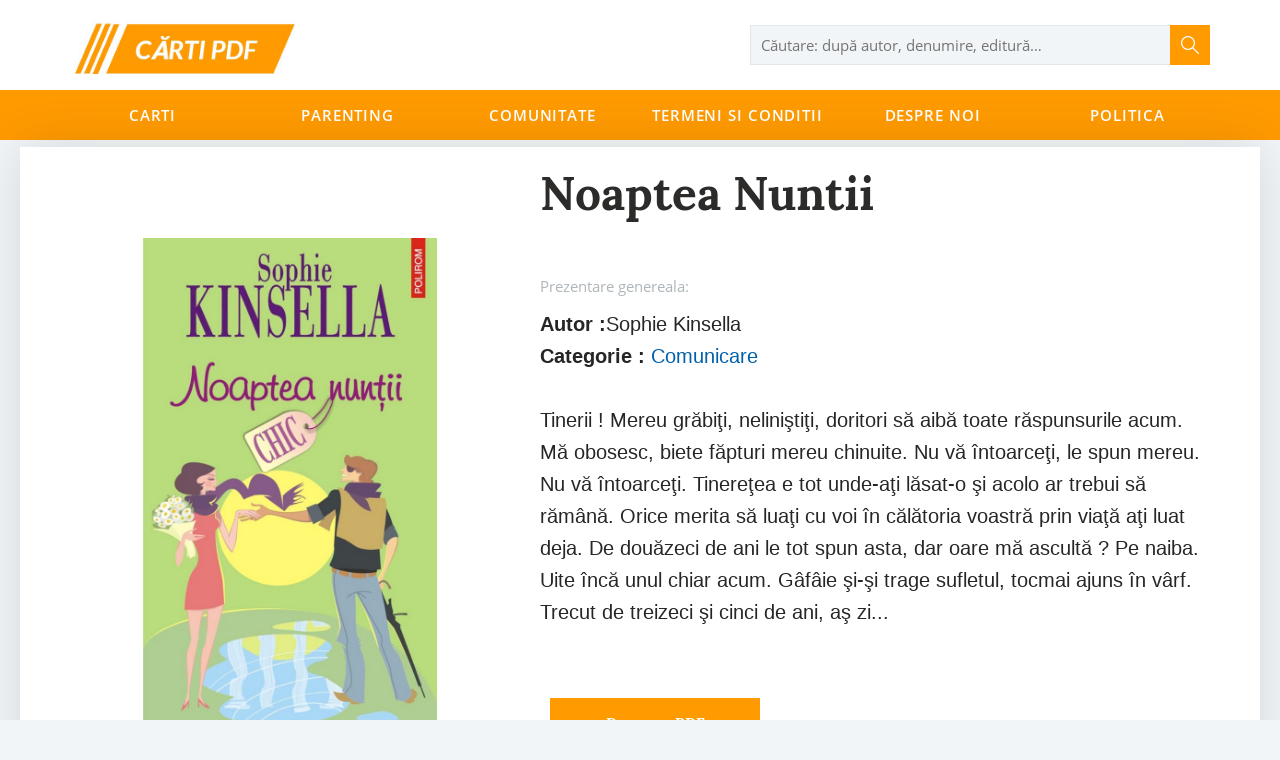

--- FILE ---
content_type: text/html; charset=UTF-8
request_url: https://cartigratis.com/products/4579-noaptea-nuntii
body_size: 4766
content:
<style>
    .product-recommendation{
        max-width: 1240px;
        background-color: #fff;
        margin: 0px auto;
    }
    .shop-page .shop-page-content .shop-page-content-products .product{
        width: 100% !important;
    }
    .shop-page .shop-page-content .shop-page-content-products .product .product-block{
        width: 100% !important;
    }
    /*.shop-page .shop-page-content .shop-page-content-products .product .product-item{*/
    /*    width: 144px !important;*/
    /*}*/
    #single-product .recommended{
        margin-bottom: 0px !important;
    }

</style>

<!DOCTYPE html>
<html lang="Ro">
<head>
    <meta http-equiv="Content-Type" content="text/html;charset=UTF-8">
    <meta name="viewport" content="width=device-width, user-scalable=no, initial-scale=1.0, maximum-scale=1.0, minimum-scale=1.0">
    <meta http-equiv="X-UA-Compatible" content="ie=edge">
    <meta name="format-detection" content="telephone=no">
    <meta name="csrf-token" content="8nAloidz1yafApnmWG0HLuiQRUjgXdqFEq5RcExC">
    <link rel="icon" type="image/png" href="https://cartigratis.com/assets/img/favicon.ico">
    <link rel="apple-touch-icon-precomposed" href="https://cartigratis.com/assets/img/favicon.ico">
    <meta name="description" content="">
    <meta name="keywords" content="">
    <title>Noaptea nuntii</title>

    <meta property="og:locale" content="ro_Ro"/>
    <meta property="og:type" content="website"/>
    <meta property="og:title" content="Noaptea nuntii"/>
    <!--<meta property="og:image" content="https://cartigratis.com/assets/img/logo200x200.png"/>-->
    <meta property="og:description" content=""/>
    
    
    <meta property="og:site_name" content="cartigratis.com"/>
     <meta property="og:url" content="https://cartigratis.com/products/4579-noaptea-nuntii"/>
    <meta property="og:image" content="https://cartigratis.com/files/1526237862{__}sophie-kinsella-noaptea-nuntii-1-638.jpg"/>

    <script data-ad-client="ca-pub-3075569222132320" async src="https://pagead2.googlesyndication.com/pagead/js/adsbygoogle.js"></script>

    <link rel="stylesheet" href="https://cartigratis.com/assets/css/mainv3.css">

    <!-- Global site tag (gtag.js) - Google Analytics -->
    <script async src="https://www.googletagmanager.com/gtag/js?id=G-BCZKX99CJF"></script>
    <script>
        window.dataLayer = window.dataLayer || [];
        function gtag(){dataLayer.push(arguments);}
        gtag('js', new Date());

        gtag('config', 'G-BCZKX99CJF');
    </script>

</head>
<body>


    <header id="top-header">
        <div class="container">
            <div class="header-top">
                <div class="header-logo">
                    <a class="navbar-brand" href="https://cartigratis.com">
                        <img src="https://cartigratis.com/files/2019-06-18/images/logo-_-1560806247.png"
                             alt="Carti Gratis PDF" title="Carti Gratis PDF">
                    </a>
                </div>

                <div class="header-search" id="header-search-wrap">
                    <form action="https://cartigratis.com/search" method="get" id="header-search-form">
                        <div id="search-wrap">
                            <input type="text" id="search" name="search" title="search" autocomplete="off"
                                   placeholder="Căutare: după autor, denumire, editură…"/>
                            <button type="button" data-form-id="header-search-form" id="go-header-search"></button>
                            <div class="searched-items hidden">
                                <div class="items" id="searched-items">
                                    <ul id="header-searched-products"></ul>
                                    <div id="searched-items-view-all"></div>

                                </div>
                            </div>
                        </div>
                    </form>
                </div>
            </div>
        </div>

        <div class="menu">
            <div class="container">
                <div id="menuResponsive">
                    <span><i class="fa fa-bars" aria-hidden="true"></i></span>
                    <span>Meniu</span>
                </div>
                <div class="menu-items-main" id="menuItemsMain">
                    <div id="menuResponsiveClose">
                        <span>Meniu</span>
                        <span id="closeMenu"><img src="https://cartigratis.com/assets/img/close.svg" alt=""></span>
                    </div>
                                                                                                        <div class=dropdown>
                                    <a href="https://cartigratis.com/categ">Carti</a>
                                                                            <div class="dropdown-menu-content">
                                            <ul class="dropdown-menu-content-links">
                                                                                                        <li><a href="https://cartigratis.com/categ/literatura-motivationala"><span>Literatură motivațională</span></a></li>
                                                                                                        <li><a href="https://cartigratis.com/categ/top-100"><span>Top 100</span></a></li>
                                                                                                        <li><a href="https://cartigratis.com/categ/literatura-universala"><span>Literatură universală</span></a></li>
                                                                                                        <li><a href="https://cartigratis.com/categ/literarura-contemporana"><span>Literarura contemporană</span></a></li>
                                                                                                        <li><a href="https://cartigratis.com/categ/detective"><span>Detective</span></a></li>
                                                                                                        <li><a href="https://cartigratis.com/categ/comunicare"><span>Comunicare</span></a></li>
                                                                                                        <li><a href="https://cartigratis.com/categ/literatura-romana"><span>Literatura română</span></a></li>
                                                                                                        <li><a href="https://cartigratis.com/categ/critica-literara"><span>Critică literară</span></a></li>
                                                                                                        <li><a href="https://cartigratis.com/categ/detective"><span>Detective</span></a></li>
                                                                                                        <li><a href="https://cartigratis.com/categ/stiinta"><span>Știință</span></a></li>
                                                                                                        <li><a href="https://cartigratis.com/categ/psihologie"><span>Psihologie</span></a></li>
                                                                                                        <li><a href="https://cartigratis.com/categ/sociologie"><span>Sociologie</span></a></li>
                                                                                                        <li><a href="https://cartigratis.com/categ/memorii"><span>Memorii</span></a></li>
                                                                                                        <li><a href="https://cartigratis.com/categ/economie"><span>Economie</span></a></li>
                                                                                                        <li><a href="https://cartigratis.com/categ/critica-literara"><span>Critică literară</span></a></li>
                                                                                                        <li><a href="https://cartigratis.com/categ/limbi-straine"><span>Limbi Străine</span></a></li>
                                                                                                        <li><a href="https://cartigratis.com/categ/limba-engleza"><span>Limba Engleza</span></a></li>
                                                                                                        <li><a href="https://cartigratis.com/categ/calculatoare-it"><span>Calculatoare / IT</span></a></li>
                                                                                                        <li><a href="https://cartigratis.com/categ/biografii"><span>Biografii</span></a></li>
                                                                                                        <li><a href="https://cartigratis.com/categ/umoristice"><span>Umoristice</span></a></li>
                                                                                                        <li><a href="https://cartigratis.com/categ/carti-pentru-adulti"><span>Cărți pentru adulti</span></a></li>
                                                                                                        <li><a href="https://cartigratis.com/categ/istorie"><span>Istorie</span></a></li>
                                                                                                        <li><a href="https://cartigratis.com/categ/diverse"><span>Diverse</span></a></li>
                                                                                            </ul>

                                        </div>
                                                                    </div>
                                                                                                                <div >
                                    <a href="https://cartigratis.com/categ/parenting">Parenting</a>
                                                                    </div>
                                                                                                                <div >
                                    <a href="https://cartigratis.com/comunitate">Comunitate</a>
                                                                    </div>
                                                                                                                <div >
                                    <a href="https://cartigratis.com/termeni-si-conditii">Termeni si conditii</a>
                                                                    </div>
                                                                                                                <div >
                                    <a href="https://cartigratis.com/despre-noi">Despre Noi</a>
                                                                    </div>
                                                                                                                <div >
                                    <a href="https://cartigratis.com/politica-de-confidentialitate">Politica</a>
                                                                    </div>
                                                                                        </div>
            </div>
        </div>
    </header>

    <style>
        .btn-add-to-cart {
            width: 210px;
            height: 50px;
            background-color: #FF9A00;
            color: #ffffff;
            font-family: Lora-Bold, serif;
            font-size: 15px;
            margin-left: 10px;
            cursor: pointer;
        }
    </style>
    <div id="single-product" class="product-page-container">
        <div class="product-page-container-content">
            <div class="product-page-container-content-row">
                <div class="product-page-container-content-side">
                    <div id="productPhotosSide"></div>
                    <div id="lightgallery" class="lightgallery">
                        <a href="https://cartigratis.com/files/1526237862{__}sophie-kinsella-noaptea-nuntii-1-638.jpg">
                            <img src="https://cartigratis.com/files/1526237862{__}sophie-kinsella-noaptea-nuntii-1-638.jpg" alt="Noaptea nuntii"
                                 title="Noaptea nuntii" data-big-image="">
                        </a>
                    </div>
                </div>
                <div class="product-page-container-content-side product-side-data" id="productAboutSide">
                    <div id="aboutProductMainInfo">
                        <div class="product-title">
                            <h1>
                                Noaptea nuntii
                            </h1>
                        </div>
                    </div>
                    <div class="product-description">
                        <div class="short-presentation"><span>Prezentare genereala:</span>
                            <br>
                        </div>
                        <div class="text-description">
                                                            <h2 style="font-size:20px"><b>Autor :</b>Sophie Kinsella</h2>
                            
                                                        <h2 style="font-size:20px"><b>Categorie :</b> <a style="color: #0060aa" href="https://cartigratis.com/categ/comunicare">Comunicare</a></h2>
                            <br>
                                                            Tinerii ! Mereu grăbiţi, neliniştiţi, doritori să aibă toate răspunsurile acum. Mă obosesc, biete făpturi mereu chinuite. Nu vă întoarceţi, le spun mereu. Nu vă întoarceţi. Tinereţea e tot unde‑aţi lăsat‑o şi acolo ar trebui să rămână. Orice merita să luaţi cu voi în călătoria voastră prin viaţă aţi luat deja. De douăzeci de ani le tot spun asta, dar oare mă ascultă ? Pe naiba. Uite încă unul chiar acum. Gâfâie şi‑şi trage sufletul, tocmai ajuns în vârf. Trecut de treizeci şi cinci de ani, aş zi...
                        </div>
                    </div>
                    <br><br>
                    <div class="product-price-and-delivery">
                        <div class="product-price">

                            <a href="https://cartigratis.com/files/pdf/descarca-sophie-kinsella-noaptea-nuntii.pdf" download="" rel="nofollow" alt="descarca Noaptea nuntii pdf">
                                <button data-href="https://cartigratis.com/files/pdf/descarca-sophie-kinsella-noaptea-nuntii.pdf" class="btn btn-add-to-cart submit-add-to-cart-btn" data-action="submit">Descarca PDF
                                </button>
                            </a>
                        </div>
                    </div>
                </div>
            </div>

            <div class="book-pattern book-pattern-left"></div>
            <div class="container">
                <div class="recommended text-description">

                    <script async src="https://pagead2.googlesyndication.com/pagead/js/adsbygoogle.js"></script>
                    <ins class="adsbygoogle"
                         style="display:block; text-align:center;"
                         data-ad-layout="in-article"
                         data-ad-format="fluid"
                         data-ad-client="ca-pub-3075569222132320"
                         data-ad-slot="3232953216"></ins>
                    <script>
                        (adsbygoogle = window.adsbygoogle || []).push({});
                    </script>

                    <h3 class="section-title">Descriere</h3>
                    Tinerii ! Mereu grăbiţi, neliniştiţi, doritori să aibă toate răspunsurile acum. Mă obosesc, biete făpturi mereu chinuite. Nu vă întoarceţi, le spun mereu. Nu vă întoarceţi. Tinereţea e tot unde‑aţi lăsat‑o şi acolo ar trebui să rămână. Orice merita să luaţi cu voi în călătoria voastră prin viaţă aţi luat deja. De douăzeci de ani le tot spun asta, dar oare mă ascultă ? Pe naiba. Uite încă unul chiar acum. Gâfâie şi‑şi trage sufletul, tocmai ajuns în vârf. Trecut de treizeci şi cinci de ani, aş zice. Destul de arătos, cum stă profilat pe cerul albastru. Aduce un pic cu un politician. Oare asta voiam să zic ? Poate cu o vedetă de film. Nu‑mi amintesc figura lui din vremurile de demult. Nu că ar însemna ceva. În ultimul timp de‑abia dacă‑mi mai recunosc propriul chip când mă uit în oglindă. Îl observ măsurând cu privirea împrejurimile, uitându‑se la mine, cum stau pe scaun sub măslinul meu preferat. — Tu eşti Arthur ? mă întreabă brusc. — M‑ai prins. Îl studiez cu un ochi format. Pare un tip cu bani. Poartă un tricou polo din alea scumpe, de firmă. Probabil c‑ar avea de unde să dea câteva whisky‑uri duble. 8 — Poate vrei să bem un pahar, spun, pe un ton amabil. Întotdeauna e mai bine să aduci vorba de băutură de la început. — Nu vreau să beau, zice. Vreau să ştiu ce s‑a întâmplat. Nu‑mi pot reţine un căscat. Aşa de previzibil ! Vrea să ştie ce s‑a întâmplat. Încă un bancher care trece prin criza vârstei mijlocii şi se întoarce la locurile tinereţii. La locul crimei. Las‑o aşa, îmi vine să‑i spun. Fă stânga‑mprejur. Întoarce‑te la viaţa ta de adult, plină de probleme, n‑o să găseşti răspunsul aici. Dar nu m‑ar crede. Niciodată nu mă cred. — Dragul meu, îi spun blând. Te‑ai maturizat. Asta s‑a întâmplat. — Nu, răspunde grăbit, ştergându‑şi fruntea transpirată. Nu înţelegi. Sunt aici cu un scop. Ascultă‑mă. Înaintează câţiva paşi, o siluetă impunătoare în razele de soare ce se revarsă din spatele lui, cu o expresie hotărâtă pe chipul frumos. — Sunt aici cu un scop, repetă. Nu voiam să mă implic – dar nu mă pot abţine. Trebuie. Vreau să ştiu ce s‑a întâmplat exact…

                    <div class="product-price">
                        <br>
                        <br>
                        <a href="https://cartigratis.com/files/pdf/descarca-sophie-kinsella-noaptea-nuntii.pdf" download="" rel="nofollow" >
                            <button data-href="https://cartigratis.com/files/pdf/descarca-sophie-kinsella-noaptea-nuntii.pdf" class="btn btn-add-to-cart submit-add-to-cart-btn" data-action="submit">Descarca PDF
                            </button>
                        </a>

                    </div>
                </div>
            </div>
            
                            <div class="shop-page product-recommendation">
                <h3 class="section-title"> De la acelasi Autor </h3>
                <div class="shop-page-content container no-padding">

                    <div class="shop-page-content-products">

                        <div class="product products-list">
                            <div class="product-block">
                    <div class="product-item">
                <div>
                    <div class="product-item-top-labels">
                        <div class="product-item-top-labels-main">

                        </div>
                        <div class="product-item-top-labels-action">

                        </div>
                    </div>
                    <div class="product-item-image">
                        <a href="https://cartigratis.com/products/4578-poti-sa-tii-un-secret" title="Poti sa tii un secret">

                            <img src="https://cartigratis.com/files/1526148603{__}poti-sa-tii-un-secret.jpg" alt="4578-poti-sa-tii-un-secret"
                                 title="Poti sa tii un secret">
                        </a>
                    </div>
                    <a href="https://cartigratis.com/products/4578-poti-sa-tii-un-secret" title="Poti sa tii un secret"
                       class="product-item-name">
                        Poti sa tii un secret
                    </a>

                                            <div class="product-item-author">
                            Sophie Kinsella
                        </div>
                                    </div>
                <div class="product-item-price">

                </div>

            </div>
                    <div class="product-item">
                <div>
                    <div class="product-item-top-labels">
                        <div class="product-item-top-labels-main">

                        </div>
                        <div class="product-item-top-labels-action">

                        </div>
                    </div>
                    <div class="product-item-image">
                        <a href="https://cartigratis.com/products/4580-ma-dau-in-vant-dupa-cumparaturi" title="Ma dau in vant dupa cumparaturi">

                            <img src="https://cartigratis.com/files/1526320721{__}ma-dau-in-vint-dupa-cumparaturi.jpg" alt="4580-ma-dau-in-vant-dupa-cumparaturi"
                                 title="Ma dau in vant dupa cumparaturi">
                        </a>
                    </div>
                    <a href="https://cartigratis.com/products/4580-ma-dau-in-vant-dupa-cumparaturi" title="Ma dau in vant dupa cumparaturi"
                       class="product-item-name">
                        Ma dau in vant dupa cumparaturi
                    </a>

                                            <div class="product-item-author">
                            Sophie Kinsella
                        </div>
                                    </div>
                <div class="product-item-price">

                </div>

            </div>
                    <div class="product-item">
                <div>
                    <div class="product-item-top-labels">
                        <div class="product-item-top-labels-main">

                        </div>
                        <div class="product-item-top-labels-action">

                        </div>
                    </div>
                    <div class="product-item-image">
                        <a href="https://cartigratis.com/products/4581-am-numarul-tau" title="Am numarul tau">

                            <img src="https://cartigratis.com/files/1526357063{__}am-numarul-tau.jpg" alt="4581-am-numarul-tau"
                                 title="Am numarul tau">
                        </a>
                    </div>
                    <a href="https://cartigratis.com/products/4581-am-numarul-tau" title="Am numarul tau"
                       class="product-item-name">
                        Am numarul tau
                    </a>

                                            <div class="product-item-author">
                            Sophie Kinsella
                        </div>
                                    </div>
                <div class="product-item-price">

                </div>

            </div>
                    <div class="product-item">
                <div>
                    <div class="product-item-top-labels">
                        <div class="product-item-top-labels-main">

                        </div>
                        <div class="product-item-top-labels-action">

                        </div>
                    </div>
                    <div class="product-item-image">
                        <a href="https://cartigratis.com/products/poti-sa-tii-un-secret" title="Poți să ții un secret">

                            <img src="https://cartigratis.com/files/2023-01-15/images/Po-i-s-ii-un-secret-de-Sophie-Kinsella-descarc-c-r-i-online-gratis-pdf.jpg" alt="poti-sa-tii-un-secret"
                                 title="Poți să ții un secret">
                        </a>
                    </div>
                    <a href="https://cartigratis.com/products/poti-sa-tii-un-secret" title="Poți să ții un secret"
                       class="product-item-name">
                        Poți să ții un secret
                    </a>

                                            <div class="product-item-author">
                            Sophie Kinsella
                        </div>
                                    </div>
                <div class="product-item-price">

                </div>

            </div>
            </div>
    <div class="pagination-block">
            </div>
                        </div>
                    </div>
                </div>
            </div>
                        </div>
        </div>




    <footer>
        <div class="container">
            <div>

            </div>
            <div>

            </div>
            
                
                    
                        
                            
                        
                        
                            
                            
                        
                    
                    
                
            
        </div>
        <div class="container copy-subfooter">
            <div class="book-feature"></div>
            <div>&copy; 2026 <span>cartigratis.com</span></div>
            <div><span>Cafted with <i class="fa fa-heart"></i></span></div>
        </div>
    </footer>
    <div id="loader-gif"></div>

<script src="https://cartigratis.com/assets/js/mainv2.js"></script>
<script defer src="https://static.cloudflareinsights.com/beacon.min.js/vcd15cbe7772f49c399c6a5babf22c1241717689176015" integrity="sha512-ZpsOmlRQV6y907TI0dKBHq9Md29nnaEIPlkf84rnaERnq6zvWvPUqr2ft8M1aS28oN72PdrCzSjY4U6VaAw1EQ==" data-cf-beacon='{"version":"2024.11.0","token":"b6f8007bea2946bdbc5e9f9b8504908e","r":1,"server_timing":{"name":{"cfCacheStatus":true,"cfEdge":true,"cfExtPri":true,"cfL4":true,"cfOrigin":true,"cfSpeedBrain":true},"location_startswith":null}}' crossorigin="anonymous"></script>
</body>


--- FILE ---
content_type: text/html; charset=utf-8
request_url: https://www.google.com/recaptcha/api2/aframe
body_size: 267
content:
<!DOCTYPE HTML><html><head><meta http-equiv="content-type" content="text/html; charset=UTF-8"></head><body><script nonce="fuXNfGLD7gm6qkLvENcdhQ">/** Anti-fraud and anti-abuse applications only. See google.com/recaptcha */ try{var clients={'sodar':'https://pagead2.googlesyndication.com/pagead/sodar?'};window.addEventListener("message",function(a){try{if(a.source===window.parent){var b=JSON.parse(a.data);var c=clients[b['id']];if(c){var d=document.createElement('img');d.src=c+b['params']+'&rc='+(localStorage.getItem("rc::a")?sessionStorage.getItem("rc::b"):"");window.document.body.appendChild(d);sessionStorage.setItem("rc::e",parseInt(sessionStorage.getItem("rc::e")||0)+1);localStorage.setItem("rc::h",'1769770259845');}}}catch(b){}});window.parent.postMessage("_grecaptcha_ready", "*");}catch(b){}</script></body></html>